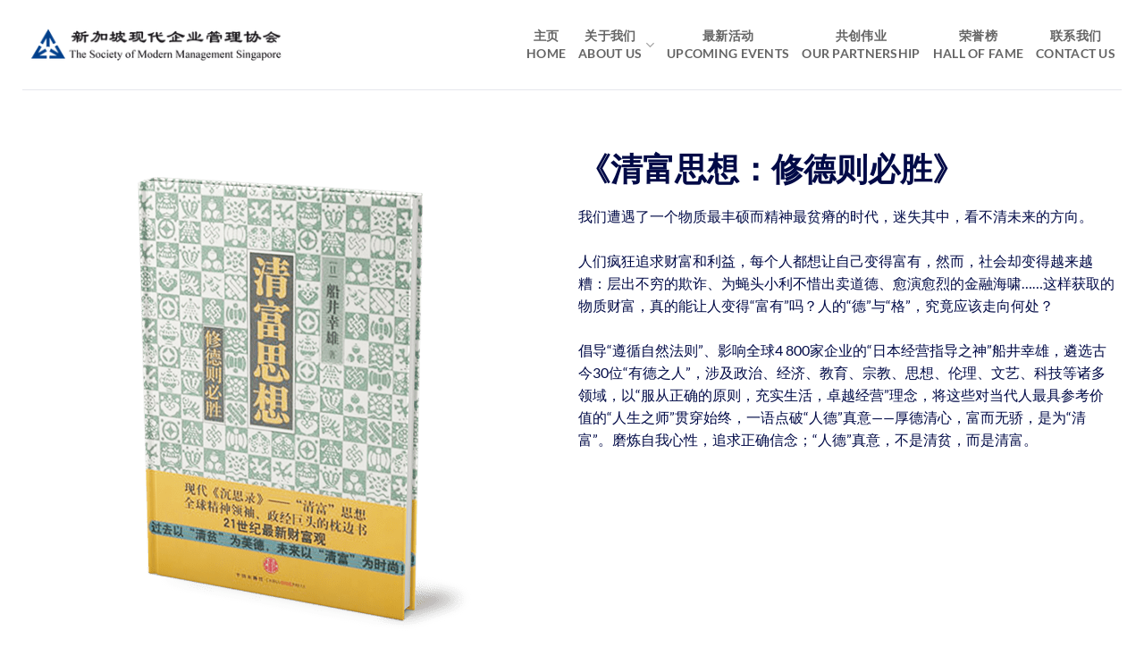

--- FILE ---
content_type: text/html; charset=UTF-8
request_url: https://smm.org.sg/recommended_book/%E3%80%8A%E6%B8%85%E5%AF%8C%E6%80%9D%E6%83%B3%EF%BC%9A%E4%BF%AE%E5%BE%B7%E5%88%99%E5%BF%85%E8%83%9C%E3%80%8B/
body_size: 15036
content:
<!DOCTYPE html><html lang="en-US" class="loading-site no-js"><head><meta charset="UTF-8" /><link rel="profile" href="http://gmpg.org/xfn/11" /><link rel="pingback" href="https://smm.org.sg/xmlrpc.php" /><meta property="og:image" content="https://smm.org.sg/wp-content/uploads/2022/02/201205-清富思想.png" /> <script>(function(html){html.className = html.className.replace(/\bno-js\b/,'js')})(document.documentElement);</script> <title>《清富思想：修德则必胜》 &#8211; 新加坡现代企业管理协会</title><meta name='robots' content='max-image-preview:large' /><style>img:is([sizes="auto" i], [sizes^="auto," i]) { contain-intrinsic-size: 3000px 1500px }</style><meta name="viewport" content="width=device-width, initial-scale=1" /><link rel='dns-prefetch' href='//smm.org.sg' /><link rel='dns-prefetch' href='//code.jquery.com' /><link rel='dns-prefetch' href='//cdn.jsdelivr.net' /><link rel='dns-prefetch' href='//stackpath.bootstrapcdn.com' /><link rel='dns-prefetch' href='//cdnjs.cloudflare.com' /><link rel='dns-prefetch' href='//www.googletagmanager.com' /><link rel='prefetch' href='https://smm.org.sg/wp-content/themes/smmsg/assets/js/flatsome.js?ver=e2eddd6c228105dac048' /><link rel='prefetch' href='https://smm.org.sg/wp-content/themes/smmsg/assets/js/chunk.slider.js?ver=3.20.3' /><link rel='prefetch' href='https://smm.org.sg/wp-content/themes/smmsg/assets/js/chunk.popups.js?ver=3.20.3' /><link rel='prefetch' href='https://smm.org.sg/wp-content/themes/smmsg/assets/js/chunk.tooltips.js?ver=3.20.3' /><link rel='prefetch' href='https://smm.org.sg/wp-content/themes/smmsg/assets/js/woocommerce.js?ver=1c9be63d628ff7c3ff4c' /><link rel="alternate" type="application/rss+xml" title="新加坡现代企业管理协会 &raquo; Feed" href="https://smm.org.sg/feed/" /><link rel="alternate" type="application/rss+xml" title="新加坡现代企业管理协会 &raquo; Comments Feed" href="https://smm.org.sg/comments/feed/" /> <script type="text/javascript">window._wpemojiSettings = {"baseUrl":"https:\/\/s.w.org\/images\/core\/emoji\/16.0.1\/72x72\/","ext":".png","svgUrl":"https:\/\/s.w.org\/images\/core\/emoji\/16.0.1\/svg\/","svgExt":".svg","source":{"concatemoji":"https:\/\/smm.org.sg\/wp-includes\/js\/wp-emoji-release.min.js?ver=6.8.3"}};
/*! This file is auto-generated */
!function(s,n){var o,i,e;function c(e){try{var t={supportTests:e,timestamp:(new Date).valueOf()};sessionStorage.setItem(o,JSON.stringify(t))}catch(e){}}function p(e,t,n){e.clearRect(0,0,e.canvas.width,e.canvas.height),e.fillText(t,0,0);var t=new Uint32Array(e.getImageData(0,0,e.canvas.width,e.canvas.height).data),a=(e.clearRect(0,0,e.canvas.width,e.canvas.height),e.fillText(n,0,0),new Uint32Array(e.getImageData(0,0,e.canvas.width,e.canvas.height).data));return t.every(function(e,t){return e===a[t]})}function u(e,t){e.clearRect(0,0,e.canvas.width,e.canvas.height),e.fillText(t,0,0);for(var n=e.getImageData(16,16,1,1),a=0;a<n.data.length;a++)if(0!==n.data[a])return!1;return!0}function f(e,t,n,a){switch(t){case"flag":return n(e,"\ud83c\udff3\ufe0f\u200d\u26a7\ufe0f","\ud83c\udff3\ufe0f\u200b\u26a7\ufe0f")?!1:!n(e,"\ud83c\udde8\ud83c\uddf6","\ud83c\udde8\u200b\ud83c\uddf6")&&!n(e,"\ud83c\udff4\udb40\udc67\udb40\udc62\udb40\udc65\udb40\udc6e\udb40\udc67\udb40\udc7f","\ud83c\udff4\u200b\udb40\udc67\u200b\udb40\udc62\u200b\udb40\udc65\u200b\udb40\udc6e\u200b\udb40\udc67\u200b\udb40\udc7f");case"emoji":return!a(e,"\ud83e\udedf")}return!1}function g(e,t,n,a){var r="undefined"!=typeof WorkerGlobalScope&&self instanceof WorkerGlobalScope?new OffscreenCanvas(300,150):s.createElement("canvas"),o=r.getContext("2d",{willReadFrequently:!0}),i=(o.textBaseline="top",o.font="600 32px Arial",{});return e.forEach(function(e){i[e]=t(o,e,n,a)}),i}function t(e){var t=s.createElement("script");t.src=e,t.defer=!0,s.head.appendChild(t)}"undefined"!=typeof Promise&&(o="wpEmojiSettingsSupports",i=["flag","emoji"],n.supports={everything:!0,everythingExceptFlag:!0},e=new Promise(function(e){s.addEventListener("DOMContentLoaded",e,{once:!0})}),new Promise(function(t){var n=function(){try{var e=JSON.parse(sessionStorage.getItem(o));if("object"==typeof e&&"number"==typeof e.timestamp&&(new Date).valueOf()<e.timestamp+604800&&"object"==typeof e.supportTests)return e.supportTests}catch(e){}return null}();if(!n){if("undefined"!=typeof Worker&&"undefined"!=typeof OffscreenCanvas&&"undefined"!=typeof URL&&URL.createObjectURL&&"undefined"!=typeof Blob)try{var e="postMessage("+g.toString()+"("+[JSON.stringify(i),f.toString(),p.toString(),u.toString()].join(",")+"));",a=new Blob([e],{type:"text/javascript"}),r=new Worker(URL.createObjectURL(a),{name:"wpTestEmojiSupports"});return void(r.onmessage=function(e){c(n=e.data),r.terminate(),t(n)})}catch(e){}c(n=g(i,f,p,u))}t(n)}).then(function(e){for(var t in e)n.supports[t]=e[t],n.supports.everything=n.supports.everything&&n.supports[t],"flag"!==t&&(n.supports.everythingExceptFlag=n.supports.everythingExceptFlag&&n.supports[t]);n.supports.everythingExceptFlag=n.supports.everythingExceptFlag&&!n.supports.flag,n.DOMReady=!1,n.readyCallback=function(){n.DOMReady=!0}}).then(function(){return e}).then(function(){var e;n.supports.everything||(n.readyCallback(),(e=n.source||{}).concatemoji?t(e.concatemoji):e.wpemoji&&e.twemoji&&(t(e.twemoji),t(e.wpemoji)))}))}((window,document),window._wpemojiSettings);</script> <style id='wp-emoji-styles-inline-css' type='text/css'>img.wp-smiley, img.emoji {
		display: inline !important;
		border: none !important;
		box-shadow: none !important;
		height: 1em !important;
		width: 1em !important;
		margin: 0 0.07em !important;
		vertical-align: -0.1em !important;
		background: none !important;
		padding: 0 !important;
	}</style><style id='wp-block-library-inline-css' type='text/css'>:root{--wp-admin-theme-color:#007cba;--wp-admin-theme-color--rgb:0,124,186;--wp-admin-theme-color-darker-10:#006ba1;--wp-admin-theme-color-darker-10--rgb:0,107,161;--wp-admin-theme-color-darker-20:#005a87;--wp-admin-theme-color-darker-20--rgb:0,90,135;--wp-admin-border-width-focus:2px;--wp-block-synced-color:#7a00df;--wp-block-synced-color--rgb:122,0,223;--wp-bound-block-color:var(--wp-block-synced-color)}@media (min-resolution:192dpi){:root{--wp-admin-border-width-focus:1.5px}}.wp-element-button{cursor:pointer}:root{--wp--preset--font-size--normal:16px;--wp--preset--font-size--huge:42px}:root .has-very-light-gray-background-color{background-color:#eee}:root .has-very-dark-gray-background-color{background-color:#313131}:root .has-very-light-gray-color{color:#eee}:root .has-very-dark-gray-color{color:#313131}:root .has-vivid-green-cyan-to-vivid-cyan-blue-gradient-background{background:linear-gradient(135deg,#00d084,#0693e3)}:root .has-purple-crush-gradient-background{background:linear-gradient(135deg,#34e2e4,#4721fb 50%,#ab1dfe)}:root .has-hazy-dawn-gradient-background{background:linear-gradient(135deg,#faaca8,#dad0ec)}:root .has-subdued-olive-gradient-background{background:linear-gradient(135deg,#fafae1,#67a671)}:root .has-atomic-cream-gradient-background{background:linear-gradient(135deg,#fdd79a,#004a59)}:root .has-nightshade-gradient-background{background:linear-gradient(135deg,#330968,#31cdcf)}:root .has-midnight-gradient-background{background:linear-gradient(135deg,#020381,#2874fc)}.has-regular-font-size{font-size:1em}.has-larger-font-size{font-size:2.625em}.has-normal-font-size{font-size:var(--wp--preset--font-size--normal)}.has-huge-font-size{font-size:var(--wp--preset--font-size--huge)}.has-text-align-center{text-align:center}.has-text-align-left{text-align:left}.has-text-align-right{text-align:right}#end-resizable-editor-section{display:none}.aligncenter{clear:both}.items-justified-left{justify-content:flex-start}.items-justified-center{justify-content:center}.items-justified-right{justify-content:flex-end}.items-justified-space-between{justify-content:space-between}.screen-reader-text{border:0;clip-path:inset(50%);height:1px;margin:-1px;overflow:hidden;padding:0;position:absolute;width:1px;word-wrap:normal!important}.screen-reader-text:focus{background-color:#ddd;clip-path:none;color:#444;display:block;font-size:1em;height:auto;left:5px;line-height:normal;padding:15px 23px 14px;text-decoration:none;top:5px;width:auto;z-index:100000}html :where(.has-border-color){border-style:solid}html :where([style*=border-top-color]){border-top-style:solid}html :where([style*=border-right-color]){border-right-style:solid}html :where([style*=border-bottom-color]){border-bottom-style:solid}html :where([style*=border-left-color]){border-left-style:solid}html :where([style*=border-width]){border-style:solid}html :where([style*=border-top-width]){border-top-style:solid}html :where([style*=border-right-width]){border-right-style:solid}html :where([style*=border-bottom-width]){border-bottom-style:solid}html :where([style*=border-left-width]){border-left-style:solid}html :where(img[class*=wp-image-]){height:auto;max-width:100%}:where(figure){margin:0 0 1em}html :where(.is-position-sticky){--wp-admin--admin-bar--position-offset:var(--wp-admin--admin-bar--height,0px)}@media screen and (max-width:600px){html :where(.is-position-sticky){--wp-admin--admin-bar--position-offset:0px}}</style><link rel='stylesheet' id='ant-style-css' href='https://smm.org.sg/wp-content/cache/autoptimize/css/autoptimize_single_1bba22baf7498b1f220a4a12027982e1.css?ver=6.8.3' type='text/css' media='all' /><link rel='stylesheet' id='contact-form-7-css' href='https://smm.org.sg/wp-content/cache/autoptimize/css/autoptimize_single_64ac31699f5326cb3c76122498b76f66.css?ver=6.1.2' type='text/css' media='all' /><style id='woocommerce-inline-inline-css' type='text/css'>.woocommerce form .form-row .required { visibility: visible; }</style><link rel='stylesheet' id='wpcf7-redirect-script-frontend-css' href='https://smm.org.sg/wp-content/cache/autoptimize/css/autoptimize_single_f7b23dc61faf57c6168b516c4ebac487.css?ver=2c532d7e2be36f6af233' type='text/css' media='all' /><link rel='stylesheet' id='dashicons-css' href='https://smm.org.sg/wp-includes/css/dashicons.min.css?ver=6.8.3' type='text/css' media='all' /><link rel='stylesheet' id='brands-styles-css' href='https://smm.org.sg/wp-content/cache/autoptimize/css/autoptimize_single_48d56016b20f151be4f24ba6d0eb1be4.css?ver=10.3.7' type='text/css' media='all' /><link rel='stylesheet' id='event-css' href='https://smm.org.sg/wp-content/cache/autoptimize/css/autoptimize_single_0be0fe8ac1aac8e58b4f9081c040a74c.css?ver=6.8.3' type='text/css' media='all' /><link rel='stylesheet' id='book-css' href='https://smm.org.sg/wp-content/cache/autoptimize/css/autoptimize_single_e01176c87421bf2661309072771d59a1.css?ver=6.8.3' type='text/css' media='all' /><link rel='stylesheet' id='bootstrap-css-css' href='https://stackpath.bootstrapcdn.com/bootstrap/4.5.0/css/bootstrap.min.css?ver=1768725640' type='text/css' media='all' /><link rel='stylesheet' id='croppie-css-css' href='https://cdnjs.cloudflare.com/ajax/libs/croppie/2.6.5/croppie.css?ver=1768725640' type='text/css' media='all' /><link rel='stylesheet' id='flatsome-main-css' href='https://smm.org.sg/wp-content/cache/autoptimize/css/autoptimize_single_bffede086855cd081d3b66f2000ba1cc.css?ver=3.20.3' type='text/css' media='all' /><style id='flatsome-main-inline-css' type='text/css'>@font-face {
				font-family: "fl-icons";
				font-display: block;
				src: url(https://smm.org.sg/wp-content/themes/smmsg/assets/css/icons/fl-icons.eot?v=3.20.3);
				src:
					url(https://smm.org.sg/wp-content/themes/smmsg/assets/css/icons/fl-icons.eot#iefix?v=3.20.3) format("embedded-opentype"),
					url(https://smm.org.sg/wp-content/themes/smmsg/assets/css/icons/fl-icons.woff2?v=3.20.3) format("woff2"),
					url(https://smm.org.sg/wp-content/themes/smmsg/assets/css/icons/fl-icons.ttf?v=3.20.3) format("truetype"),
					url(https://smm.org.sg/wp-content/themes/smmsg/assets/css/icons/fl-icons.woff?v=3.20.3) format("woff"),
					url(https://smm.org.sg/wp-content/themes/smmsg/assets/css/icons/fl-icons.svg?v=3.20.3#fl-icons) format("svg");
			}</style><link rel='stylesheet' id='flatsome-shop-css' href='https://smm.org.sg/wp-content/cache/autoptimize/css/autoptimize_single_61aa9a689d81ab2880fc61e8076116e6.css?ver=3.20.3' type='text/css' media='all' /><link rel='stylesheet' id='flatsome-style-css' href='https://smm.org.sg/wp-content/cache/autoptimize/css/autoptimize_single_eb7fa95cb8aa98fca6536ad724de09c5.css?ver=3.0' type='text/css' media='all' /> <script type="text/javascript" src="https://smm.org.sg/wp-content/plugins/cf7-signature//signature-pad.min.js?ver=6.8.3" id="cf7-signpad-js"></script> <script type="text/javascript" src="https://smm.org.sg/wp-includes/js/jquery/jquery.min.js?ver=3.7.1" id="jquery-core-js"></script> <script type="text/javascript" src="https://smm.org.sg/wp-includes/js/jquery/jquery-migrate.min.js?ver=3.4.1" id="jquery-migrate-js"></script> <script type="text/javascript" src="https://smm.org.sg/wp-content/plugins/cf7-signature//script.js?ver=1768725640" id="cf7-sign-js-js"></script> <script type="text/javascript" src="https://smm.org.sg/wp-content/plugins/woocommerce/assets/js/jquery-blockui/jquery.blockUI.min.js?ver=2.7.0-wc.10.3.7" id="wc-jquery-blockui-js" data-wp-strategy="defer"></script> <script type="text/javascript" id="wc-add-to-cart-js-extra">var wc_add_to_cart_params = {"ajax_url":"\/wp-admin\/admin-ajax.php","wc_ajax_url":"\/?wc-ajax=%%endpoint%%","i18n_view_cart":"View cart","cart_url":"https:\/\/smm.org.sg\/cart\/","is_cart":"","cart_redirect_after_add":"yes"};</script> <script type="text/javascript" src="https://smm.org.sg/wp-content/plugins/woocommerce/assets/js/frontend/add-to-cart.min.js?ver=10.3.7" id="wc-add-to-cart-js" data-wp-strategy="defer"></script> <script type="text/javascript" src="https://smm.org.sg/wp-content/plugins/woocommerce/assets/js/js-cookie/js.cookie.min.js?ver=2.1.4-wc.10.3.7" id="wc-js-cookie-js" data-wp-strategy="defer"></script> <script type="text/javascript" src="https://smm.org.sg/wp-content/plugins/js_composer/assets/js/vendors/woocommerce-add-to-cart.js?ver=8.7.2" id="vc_woocommerce-add-to-cart-js-js"></script> 
 <script type="text/javascript" src="https://www.googletagmanager.com/gtag/js?id=GT-5R8H4VD" id="google_gtagjs-js" async></script> <script type="text/javascript" id="google_gtagjs-js-after">window.dataLayer = window.dataLayer || [];function gtag(){dataLayer.push(arguments);}
gtag("set","linker",{"domains":["smm.org.sg"]});
gtag("js", new Date());
gtag("set", "developer_id.dZTNiMT", true);
gtag("config", "GT-5R8H4VD");</script> <script></script><link rel="https://api.w.org/" href="https://smm.org.sg/wp-json/" /><link rel="alternate" title="JSON" type="application/json" href="https://smm.org.sg/wp-json/wp/v2/recommended_book/1520" /><link rel="EditURI" type="application/rsd+xml" title="RSD" href="https://smm.org.sg/xmlrpc.php?rsd" /><meta name="generator" content="WordPress 6.8.3" /><meta name="generator" content="WooCommerce 10.3.7" /><link rel="canonical" href="https://smm.org.sg/recommended_book/%e3%80%8a%e6%b8%85%e5%af%8c%e6%80%9d%e6%83%b3%ef%bc%9a%e4%bf%ae%e5%be%b7%e5%88%99%e5%bf%85%e8%83%9c%e3%80%8b/" /><link rel='shortlink' href='https://smm.org.sg/?p=1520' /><link rel="alternate" title="oEmbed (JSON)" type="application/json+oembed" href="https://smm.org.sg/wp-json/oembed/1.0/embed?url=https%3A%2F%2Fsmm.org.sg%2Frecommended_book%2F%25e3%2580%258a%25e6%25b8%2585%25e5%25af%258c%25e6%2580%259d%25e6%2583%25b3%25ef%25bc%259a%25e4%25bf%25ae%25e5%25be%25b7%25e5%2588%2599%25e5%25bf%2585%25e8%2583%259c%25e3%2580%258b%2F" /><link rel="alternate" title="oEmbed (XML)" type="text/xml+oembed" href="https://smm.org.sg/wp-json/oembed/1.0/embed?url=https%3A%2F%2Fsmm.org.sg%2Frecommended_book%2F%25e3%2580%258a%25e6%25b8%2585%25e5%25af%258c%25e6%2580%259d%25e6%2583%25b3%25ef%25bc%259a%25e4%25bf%25ae%25e5%25be%25b7%25e5%2588%2599%25e5%25bf%2585%25e8%2583%259c%25e3%2580%258b%2F&#038;format=xml" /><meta name="generator" content="Site Kit by Google 1.170.0" /> <noscript><style>.woocommerce-product-gallery{ opacity: 1 !important; }</style></noscript><meta name="google-site-verification" content="77f2du5nOjAl4LMP44KAbhDUUT7LCxd2Pox_Sc9RQD0"><meta name="generator" content="Powered by WPBakery Page Builder - drag and drop page builder for WordPress."/><meta name="generator" content="Powered by Slider Revolution 6.7.38 - responsive, Mobile-Friendly Slider Plugin for WordPress with comfortable drag and drop interface." /><link rel="icon" href="https://smm.org.sg/wp-content/uploads/2020/03/SMM-Logo-Only-c-100x100.png" sizes="32x32" /><link rel="icon" href="https://smm.org.sg/wp-content/uploads/2020/03/SMM-Logo-Only-c-300x300.png" sizes="192x192" /><link rel="apple-touch-icon" href="https://smm.org.sg/wp-content/uploads/2020/03/SMM-Logo-Only-c-300x300.png" /><meta name="msapplication-TileImage" content="https://smm.org.sg/wp-content/uploads/2020/03/SMM-Logo-Only-c-300x300.png" /> <script>function setREVStartSize(e){
			//window.requestAnimationFrame(function() {
				window.RSIW = window.RSIW===undefined ? window.innerWidth : window.RSIW;
				window.RSIH = window.RSIH===undefined ? window.innerHeight : window.RSIH;
				try {
					var pw = document.getElementById(e.c).parentNode.offsetWidth,
						newh;
					pw = pw===0 || isNaN(pw) || (e.l=="fullwidth" || e.layout=="fullwidth") ? window.RSIW : pw;
					e.tabw = e.tabw===undefined ? 0 : parseInt(e.tabw);
					e.thumbw = e.thumbw===undefined ? 0 : parseInt(e.thumbw);
					e.tabh = e.tabh===undefined ? 0 : parseInt(e.tabh);
					e.thumbh = e.thumbh===undefined ? 0 : parseInt(e.thumbh);
					e.tabhide = e.tabhide===undefined ? 0 : parseInt(e.tabhide);
					e.thumbhide = e.thumbhide===undefined ? 0 : parseInt(e.thumbhide);
					e.mh = e.mh===undefined || e.mh=="" || e.mh==="auto" ? 0 : parseInt(e.mh,0);
					if(e.layout==="fullscreen" || e.l==="fullscreen")
						newh = Math.max(e.mh,window.RSIH);
					else{
						e.gw = Array.isArray(e.gw) ? e.gw : [e.gw];
						for (var i in e.rl) if (e.gw[i]===undefined || e.gw[i]===0) e.gw[i] = e.gw[i-1];
						e.gh = e.el===undefined || e.el==="" || (Array.isArray(e.el) && e.el.length==0)? e.gh : e.el;
						e.gh = Array.isArray(e.gh) ? e.gh : [e.gh];
						for (var i in e.rl) if (e.gh[i]===undefined || e.gh[i]===0) e.gh[i] = e.gh[i-1];
											
						var nl = new Array(e.rl.length),
							ix = 0,
							sl;
						e.tabw = e.tabhide>=pw ? 0 : e.tabw;
						e.thumbw = e.thumbhide>=pw ? 0 : e.thumbw;
						e.tabh = e.tabhide>=pw ? 0 : e.tabh;
						e.thumbh = e.thumbhide>=pw ? 0 : e.thumbh;
						for (var i in e.rl) nl[i] = e.rl[i]<window.RSIW ? 0 : e.rl[i];
						sl = nl[0];
						for (var i in nl) if (sl>nl[i] && nl[i]>0) { sl = nl[i]; ix=i;}
						var m = pw>(e.gw[ix]+e.tabw+e.thumbw) ? 1 : (pw-(e.tabw+e.thumbw)) / (e.gw[ix]);
						newh =  (e.gh[ix] * m) + (e.tabh + e.thumbh);
					}
					var el = document.getElementById(e.c);
					if (el!==null && el) el.style.height = newh+"px";
					el = document.getElementById(e.c+"_wrapper");
					if (el!==null && el) {
						el.style.height = newh+"px";
						el.style.display = "block";
					}
				} catch(e){
					console.log("Failure at Presize of Slider:" + e)
				}
			//});
		  };</script> <style id="custom-css" type="text/css">:root {--primary-color: #010a47;--fs-color-primary: #010a47;--fs-color-secondary: #ffd55d;--fs-color-success: #627D47;--fs-color-alert: #b20000;--fs-color-base: #010a47;--fs-experimental-link-color: #334862;--fs-experimental-link-color-hover: #111;}.tooltipster-base {--tooltip-color: #fff;--tooltip-bg-color: #000;}.off-canvas-right .mfp-content, .off-canvas-left .mfp-content {--drawer-width: 300px;}.off-canvas .mfp-content.off-canvas-cart {--drawer-width: 360px;}.container-width, .full-width .ubermenu-nav, .container, .row{max-width: 1260px}.row.row-collapse{max-width: 1230px}.row.row-small{max-width: 1252.5px}.row.row-large{max-width: 1290px}.header-main{height: 100px}#logo img{max-height: 100px}#logo{width:300px;}.header-top{min-height: 30px}.transparent .header-main{height: 90px}.transparent #logo img{max-height: 90px}.has-transparent + .page-title:first-of-type,.has-transparent + #main > .page-title,.has-transparent + #main > div > .page-title,.has-transparent + #main .page-header-wrapper:first-of-type .page-title{padding-top: 90px;}.header.show-on-scroll,.stuck .header-main{height:70px!important}.stuck #logo img{max-height: 70px!important}.header-bottom {background-color: #f1f1f1}.header-main .nav > li > a{line-height: 16px }.stuck .header-main .nav > li > a{line-height: 50px }@media (max-width: 549px) {.header-main{height: 70px}#logo img{max-height: 70px}}h1,h2,h3,h4,h5,h6,.heading-font{color: #010a47;}body{font-family: Lato, sans-serif;}body {font-weight: 400;font-style: normal;}.nav > li > a {font-family: Lato, sans-serif;}.mobile-sidebar-levels-2 .nav > li > ul > li > a {font-family: Lato, sans-serif;}.nav > li > a,.mobile-sidebar-levels-2 .nav > li > ul > li > a {font-weight: 700;font-style: normal;}h1,h2,h3,h4,h5,h6,.heading-font, .off-canvas-center .nav-sidebar.nav-vertical > li > a{font-family: Lato, sans-serif;}h1,h2,h3,h4,h5,h6,.heading-font,.banner h1,.banner h2 {font-weight: 700;font-style: normal;}.alt-font{font-family: "Dancing Script", sans-serif;}.alt-font {font-weight: 400!important;font-style: normal!important;}@media screen and (min-width: 550px){.products .box-vertical .box-image{min-width: 300px!important;width: 300px!important;}}.footer-2{background-color: #ffffff}.absolute-footer, html{background-color: #ffffff}.nav-vertical-fly-out > li + li {border-top-width: 1px; border-top-style: solid;}.label-new.menu-item > a:after{content:"New";}.label-hot.menu-item > a:after{content:"Hot";}.label-sale.menu-item > a:after{content:"Sale";}.label-popular.menu-item > a:after{content:"Popular";}</style><style id="kirki-inline-styles">/* latin-ext */
@font-face {
  font-family: 'Lato';
  font-style: normal;
  font-weight: 400;
  font-display: swap;
  src: url(https://smm.org.sg/wp-content/fonts/lato/S6uyw4BMUTPHjxAwXjeu.woff2) format('woff2');
  unicode-range: U+0100-02BA, U+02BD-02C5, U+02C7-02CC, U+02CE-02D7, U+02DD-02FF, U+0304, U+0308, U+0329, U+1D00-1DBF, U+1E00-1E9F, U+1EF2-1EFF, U+2020, U+20A0-20AB, U+20AD-20C0, U+2113, U+2C60-2C7F, U+A720-A7FF;
}
/* latin */
@font-face {
  font-family: 'Lato';
  font-style: normal;
  font-weight: 400;
  font-display: swap;
  src: url(https://smm.org.sg/wp-content/fonts/lato/S6uyw4BMUTPHjx4wXg.woff2) format('woff2');
  unicode-range: U+0000-00FF, U+0131, U+0152-0153, U+02BB-02BC, U+02C6, U+02DA, U+02DC, U+0304, U+0308, U+0329, U+2000-206F, U+20AC, U+2122, U+2191, U+2193, U+2212, U+2215, U+FEFF, U+FFFD;
}
/* latin-ext */
@font-face {
  font-family: 'Lato';
  font-style: normal;
  font-weight: 700;
  font-display: swap;
  src: url(https://smm.org.sg/wp-content/fonts/lato/S6u9w4BMUTPHh6UVSwaPGR_p.woff2) format('woff2');
  unicode-range: U+0100-02BA, U+02BD-02C5, U+02C7-02CC, U+02CE-02D7, U+02DD-02FF, U+0304, U+0308, U+0329, U+1D00-1DBF, U+1E00-1E9F, U+1EF2-1EFF, U+2020, U+20A0-20AB, U+20AD-20C0, U+2113, U+2C60-2C7F, U+A720-A7FF;
}
/* latin */
@font-face {
  font-family: 'Lato';
  font-style: normal;
  font-weight: 700;
  font-display: swap;
  src: url(https://smm.org.sg/wp-content/fonts/lato/S6u9w4BMUTPHh6UVSwiPGQ.woff2) format('woff2');
  unicode-range: U+0000-00FF, U+0131, U+0152-0153, U+02BB-02BC, U+02C6, U+02DA, U+02DC, U+0304, U+0308, U+0329, U+2000-206F, U+20AC, U+2122, U+2191, U+2193, U+2212, U+2215, U+FEFF, U+FFFD;
}/* vietnamese */
@font-face {
  font-family: 'Dancing Script';
  font-style: normal;
  font-weight: 400;
  font-display: swap;
  src: url(https://smm.org.sg/wp-content/fonts/dancing-script/If2cXTr6YS-zF4S-kcSWSVi_sxjsohD9F50Ruu7BMSo3Rep8ltA.woff2) format('woff2');
  unicode-range: U+0102-0103, U+0110-0111, U+0128-0129, U+0168-0169, U+01A0-01A1, U+01AF-01B0, U+0300-0301, U+0303-0304, U+0308-0309, U+0323, U+0329, U+1EA0-1EF9, U+20AB;
}
/* latin-ext */
@font-face {
  font-family: 'Dancing Script';
  font-style: normal;
  font-weight: 400;
  font-display: swap;
  src: url(https://smm.org.sg/wp-content/fonts/dancing-script/If2cXTr6YS-zF4S-kcSWSVi_sxjsohD9F50Ruu7BMSo3ROp8ltA.woff2) format('woff2');
  unicode-range: U+0100-02BA, U+02BD-02C5, U+02C7-02CC, U+02CE-02D7, U+02DD-02FF, U+0304, U+0308, U+0329, U+1D00-1DBF, U+1E00-1E9F, U+1EF2-1EFF, U+2020, U+20A0-20AB, U+20AD-20C0, U+2113, U+2C60-2C7F, U+A720-A7FF;
}
/* latin */
@font-face {
  font-family: 'Dancing Script';
  font-style: normal;
  font-weight: 400;
  font-display: swap;
  src: url(https://smm.org.sg/wp-content/fonts/dancing-script/If2cXTr6YS-zF4S-kcSWSVi_sxjsohD9F50Ruu7BMSo3Sup8.woff2) format('woff2');
  unicode-range: U+0000-00FF, U+0131, U+0152-0153, U+02BB-02BC, U+02C6, U+02DA, U+02DC, U+0304, U+0308, U+0329, U+2000-206F, U+20AC, U+2122, U+2191, U+2193, U+2212, U+2215, U+FEFF, U+FFFD;
}</style><noscript><style>.wpb_animate_when_almost_visible { opacity: 1; }</style></noscript></head><body class="wp-singular recommended_book-template-default single single-recommended_book postid-1520 wp-theme-smmsg wp-child-theme-smmsg-child theme-smmsg woocommerce-no-js lightbox nav-dropdown-has-arrow nav-dropdown-has-shadow nav-dropdown-has-border wpb-js-composer js-comp-ver-8.7.2 vc_responsive"> <a class="skip-link screen-reader-text" href="#main">Skip to content</a><div id="wrapper"><header id="header" class="header "><div class="header-wrapper"><div id="masthead" class="header-main hide-for-sticky"><div class="header-inner flex-row container logo-left medium-logo-center" role="navigation"><div id="logo" class="flex-col logo"> <a href="https://smm.org.sg/" title="新加坡现代企业管理协会 - The Society of Modern Management Singapore" rel="home"> <img width="320" height="62" src="https://smm.org.sg/wp-content/uploads/2020/03/SMM-Logo-w320.png" class="header_logo header-logo" alt="新加坡现代企业管理协会"/><img  width="320" height="62" src="https://smm.org.sg/wp-content/uploads/2020/03/SMM-Logo-w320.png" class="header-logo-dark" alt="新加坡现代企业管理协会"/></a></div><div class="flex-col show-for-medium flex-left"><ul class="mobile-nav nav nav-left "></ul></div><div class="flex-col hide-for-medium flex-left
 flex-grow"><ul class="header-nav header-nav-main nav nav-left  nav-line-bottom nav-size-medium nav-uppercase" ></ul></div><div class="flex-col hide-for-medium flex-right"><ul class="header-nav header-nav-main nav nav-right  nav-line-bottom nav-size-medium nav-uppercase"><li id="menu-item-18" class="menu-item menu-item-type-post_type menu-item-object-page menu-item-home menu-item-18 menu-item-design-default"><a href="https://smm.org.sg/" class="nav-top-link">主页<br />Home</a></li><li id="menu-item-42" class="menu-item menu-item-type-custom menu-item-object-custom menu-item-has-children menu-item-42 menu-item-design-default has-dropdown"><a class="nav-top-link" aria-expanded="false" aria-haspopup="menu">关于我们<br />About Us<i class="icon-angle-down" aria-hidden="true"></i></a><ul class="sub-menu nav-dropdown nav-dropdown-default"><li id="menu-item-19" class="menu-item menu-item-type-post_type menu-item-object-page menu-item-19"><a href="https://smm.org.sg/about-us/">协会介绍</a></li><li id="menu-item-360" class="menu-item menu-item-type-post_type menu-item-object-page menu-item-360"><a href="https://smm.org.sg/presidents-profile/">荣誉会务顾问与历届会长简介</a></li><li id="menu-item-43" class="menu-item menu-item-type-post_type menu-item-object-page menu-item-43"><a href="https://smm.org.sg/board-members/">历届理事会成员</a></li></ul></li><li id="menu-item-39" class="menu-item menu-item-type-post_type menu-item-object-page menu-item-39 menu-item-design-default"><a href="https://smm.org.sg/upcoming-events/" class="nav-top-link">最新活动<br />Upcoming Events</a></li><li id="menu-item-1334" class="menu-item menu-item-type-post_type menu-item-object-page menu-item-1334 menu-item-design-default"><a href="https://smm.org.sg/our-partnership/" class="nav-top-link">共创伟业<br />Our Partnership</a></li><li id="menu-item-5062" class="menu-item menu-item-type-post_type menu-item-object-page menu-item-5062 menu-item-design-default"><a href="https://smm.org.sg/hall-of-fame/" class="nav-top-link">荣誉榜<br />Hall of Fame</a></li><li id="menu-item-20" class="menu-item menu-item-type-post_type menu-item-object-page menu-item-20 menu-item-design-default"><a href="https://smm.org.sg/contact-us/" class="nav-top-link">联系我们<br />Contact Us</a></li><li id="menu-item-38" class="hide menu-item menu-item-type-post_type menu-item-object-page menu-item-38 menu-item-design-default"><a href="https://smm.org.sg/member-area1/" class="nav-top-link">会员专区<br />Member Area</a></li></ul></div><div class="flex-col show-for-medium flex-right"><ul class="mobile-nav nav nav-right "><li class="nav-icon has-icon"> <a href="#" class="is-small" data-open="#main-menu" data-pos="right" data-bg="main-menu-overlay" role="button" aria-label="Menu" aria-controls="main-menu" aria-expanded="false" aria-haspopup="dialog" data-flatsome-role-button> <i class="icon-menu" aria-hidden="true"></i> </a></li></ul></div></div><div class="container"><div class="top-divider full-width"></div></div></div><div class="header-bg-container fill"><div class="header-bg-image fill"></div><div class="header-bg-color fill"></div></div></div></header><div class="modal" tabindex="-1" role="dialog" id="uploadimageModal"><div class="modal-dialog" role="document" style="min-width: 700px"><div class="modal-content"><div class="modal-header"><h5 class="modal-title">Passport Photo Size</h5> <button type="button" class="close" data-dismiss="modal" aria-label="Close"> <span aria-hidden="true">&times;</span> </button></div><div class="modal-body"><div class="row"><div class="col-md-12 text-center"><div id="image_demo"></div></div></div></div><div class="modal-footer"> <button type="button" class="btn btn-primary crop_image">Crop and Save</button> <button type="button" class="btn btn-secondary" data-dismiss="modal">Close</button></div></div></div></div><main id="main" class=""><div id="content" class="blog-wrapper blog-single page-wrapper"><div class="row row-large row-divided"><div class="col"><article id="book-1520" class="book-group post-1520 recommended_book type-recommended_book status-publish has-post-thumbnail hentry recommended_book_year-45"><div class="single-book-group elcol-section"><div class="elcol1-2 elcol"><div class="elcol-inner text-center"> <img src="https://smm.org.sg/wp-content/uploads/2022/02/201205-清富思想.png"></div></div><div class="elcol1-2 elcol"><div class="elcol-inner"><h1 class="single-book-title">《清富思想：修德则必胜》</h1><div class="single-book-summary">我们遭遇了一个物质最丰硕而精神最贫瘠的时代，迷失其中，看不清未来的方向。<br /><br /> 人们疯狂追求财富和利益，每个人都想让自己变得富有，然而，社会却变得越来越糟：层出不穷的欺诈、为蝇头小利不惜出卖道德、愈演愈烈的金融海啸……这样获取的物质财富，真的能让人变得“富有”吗？人的“德”与“格”，究竟应该走向何处？<br /><br /> 倡导“遵循自然法则”、影响全球4 800家企业的“日本经营指导之神”船井幸雄，遴选古今30位“有德之人”，涉及政治、经济、教育、宗教、思想、伦理、文艺、科技等诸多领域，以“服从正确的原则，充实生活，卓越经营”理念，将这些对当代人最具参考价值的“人生之师”贯穿始终，一语点破“人德”真意——厚德清心，富而无骄，是为“清富”。磨炼自我心性，追求正确信念；“人德”真意，不是清贫，而是清富。</div></div></div></div></article></div></div></div></main><footer id="footer" class="footer-wrapper"><div class="footer-widgets footer footer-1"><div class="row large-columns-3 mb-0"><div id="nav_menu-2" class="col pb-0 widget widget_nav_menu"><span class="widget-title">目录</span><div class="is-divider small"></div><div class="menu-footer-main-navigation-container"><ul id="menu-footer-main-navigation" class="menu"><li id="menu-item-134" class="menu-item menu-item-type-post_type menu-item-object-page menu-item-home menu-item-134"><a href="https://smm.org.sg/">主页</a></li><li id="menu-item-135" class="menu-item menu-item-type-post_type menu-item-object-page menu-item-135"><a href="https://smm.org.sg/about-us/">协会介绍</a></li><li id="menu-item-361" class="menu-item menu-item-type-post_type menu-item-object-page menu-item-361"><a href="https://smm.org.sg/presidents-profile/">荣誉会务顾问与历届会长简介</a></li><li id="menu-item-136" class="menu-item menu-item-type-post_type menu-item-object-page menu-item-136"><a href="https://smm.org.sg/board-members/">历届理事会成员</a></li><li id="menu-item-137" class="menu-item menu-item-type-post_type menu-item-object-page menu-item-137"><a href="https://smm.org.sg/upcoming-events/">最新活动</a></li><li id="menu-item-1331" class="menu-item menu-item-type-post_type menu-item-object-page menu-item-1331"><a href="https://smm.org.sg/our-partnership/">共创伟业</a></li><li id="menu-item-5063" class="menu-item menu-item-type-post_type menu-item-object-page menu-item-5063"><a href="https://smm.org.sg/hall-of-fame/">荣誉榜</a></li><li id="menu-item-138" class="menu-item menu-item-type-post_type menu-item-object-page menu-item-138"><a href="https://smm.org.sg/contact-us/">联系我们</a></li></ul></div></div><div id="nav_menu-3" class="col pb-0 widget widget_nav_menu"><span class="widget-title">活动小组</span><div class="is-divider small"></div><div class="menu-sub-navigation-container"><ul id="menu-sub-navigation" class="menu"><li id="menu-item-133" class="menu-item menu-item-type-post_type menu-item-object-page menu-item-133"><a href="https://smm.org.sg/ceo-reading-club/">总裁书香轩</a></li><li id="menu-item-132" class="menu-item menu-item-type-post_type menu-item-object-page menu-item-132"><a href="https://smm.org.sg/gong-guan-zu/">公关康乐组</a></li><li id="menu-item-131" class="menu-item menu-item-type-post_type menu-item-object-page menu-item-131"><a href="https://smm.org.sg/xue-shu-zu/">学术组</a></li><li id="menu-item-130" class="menu-item menu-item-type-post_type menu-item-object-page menu-item-130"><a href="https://smm.org.sg/hui-yuan-fa-zhan-zu/">会员发展组</a></li></ul></div></div><div id="block-2" class="col pb-0 widget widget_block"><p class="footer-copyright">Copyright © 2012 - <script>document.write(new Date().getFullYear())</script> <br>All Rights Reserved By<br>The Society of Modern Management Singapore<br>新加坡现代企业管理协会</p><p class="footer-privacy-policy"><a href="https://smm.org.sg/privacy-policy/" target="_blank">Privacy Policy</a></p></div></div></div><div class="absolute-footer light medium-text-center text-center"><div class="container clearfix"><div class="footer-primary pull-left"><div class="copyright-footer"></div></div></div></div> <button type="button" id="top-link" class="back-to-top button icon invert plain fixed bottom z-1 is-outline circle hide-for-medium" aria-label="Go to top"><i class="icon-angle-up" aria-hidden="true"></i></button></footer></div> <script>window.RS_MODULES = window.RS_MODULES || {};
			window.RS_MODULES.modules = window.RS_MODULES.modules || {};
			window.RS_MODULES.waiting = window.RS_MODULES.waiting || [];
			window.RS_MODULES.defered = true;
			window.RS_MODULES.moduleWaiting = window.RS_MODULES.moduleWaiting || {};
			window.RS_MODULES.type = 'compiled';</script> <div id="main-menu" class="mobile-sidebar no-scrollbar mfp-hide"><div class="sidebar-menu no-scrollbar "><ul class="nav nav-sidebar nav-vertical nav-uppercase" data-tab="1"><li class="menu-item menu-item-type-post_type menu-item-object-page menu-item-home menu-item-18"><a href="https://smm.org.sg/">主页<br />Home</a></li><li class="menu-item menu-item-type-custom menu-item-object-custom menu-item-has-children menu-item-42"><a>关于我们<br />About Us</a><ul class="sub-menu nav-sidebar-ul children"><li class="menu-item menu-item-type-post_type menu-item-object-page menu-item-19"><a href="https://smm.org.sg/about-us/">协会介绍</a></li><li class="menu-item menu-item-type-post_type menu-item-object-page menu-item-360"><a href="https://smm.org.sg/presidents-profile/">荣誉会务顾问与历届会长简介</a></li><li class="menu-item menu-item-type-post_type menu-item-object-page menu-item-43"><a href="https://smm.org.sg/board-members/">历届理事会成员</a></li></ul></li><li class="menu-item menu-item-type-post_type menu-item-object-page menu-item-39"><a href="https://smm.org.sg/upcoming-events/">最新活动<br />Upcoming Events</a></li><li class="menu-item menu-item-type-post_type menu-item-object-page menu-item-1334"><a href="https://smm.org.sg/our-partnership/">共创伟业<br />Our Partnership</a></li><li class="menu-item menu-item-type-post_type menu-item-object-page menu-item-5062"><a href="https://smm.org.sg/hall-of-fame/">荣誉榜<br />Hall of Fame</a></li><li class="menu-item menu-item-type-post_type menu-item-object-page menu-item-20"><a href="https://smm.org.sg/contact-us/">联系我们<br />Contact Us</a></li><li class="hide menu-item menu-item-type-post_type menu-item-object-page menu-item-38"><a href="https://smm.org.sg/member-area1/">会员专区<br />Member Area</a></li><li class="html header-social-icons ml-0"><div class="social-icons follow-icons" ><a href="https://www.facebook.com/SocietyofModernManagementSG/" target="_blank" data-label="Facebook" class="icon plain tooltip facebook" title="Follow on Facebook" aria-label="Follow on Facebook" rel="noopener nofollow"><i class="icon-facebook" aria-hidden="true"></i></a></div></li></ul></div></div> <script type="speculationrules">{"prefetch":[{"source":"document","where":{"and":[{"href_matches":"\/*"},{"not":{"href_matches":["\/wp-*.php","\/wp-admin\/*","\/wp-content\/uploads\/*","\/wp-content\/*","\/wp-content\/plugins\/*","\/wp-content\/themes\/smmsg-child\/*","\/wp-content\/themes\/smmsg\/*","\/*\\?(.+)"]}},{"not":{"selector_matches":"a[rel~=\"nofollow\"]"}},{"not":{"selector_matches":".no-prefetch, .no-prefetch a"}}]},"eagerness":"conservative"}]}</script> <a rel="nofollow" style="display:none" href="https://smm.org.sg/?blackhole=d9259d24c7" title="Do NOT follow this link or you will be banned from the site!">新加坡现代企业管理协会</a> <script>jQuery(document).ready(function(){
    jQuery('input[name=file-104]').on('change', function(){
      
        if (this.files && this.files[0]) {
            var reader = new FileReader();

            reader.onload = function (e) {
                jQuery('#divid').html('<img src="'+e.target.result+'">');
            }
            console.log(this.files[0]);
            reader.readAsDataURL(this.files[0]);
        }
    });
});</script> <script type='text/javascript'>(function () {
			var c = document.body.className;
			c = c.replace(/woocommerce-no-js/, 'woocommerce-js');
			document.body.className = c;
		})();</script> <link rel='stylesheet' id='wc-blocks-style-css' href='https://smm.org.sg/wp-content/cache/autoptimize/css/autoptimize_single_e2d671c403c7e2bd09b3b298c748d0db.css?ver=wc-10.3.7' type='text/css' media='all' /><style id='global-styles-inline-css' type='text/css'>:root{--wp--preset--aspect-ratio--square: 1;--wp--preset--aspect-ratio--4-3: 4/3;--wp--preset--aspect-ratio--3-4: 3/4;--wp--preset--aspect-ratio--3-2: 3/2;--wp--preset--aspect-ratio--2-3: 2/3;--wp--preset--aspect-ratio--16-9: 16/9;--wp--preset--aspect-ratio--9-16: 9/16;--wp--preset--color--black: #000000;--wp--preset--color--cyan-bluish-gray: #abb8c3;--wp--preset--color--white: #ffffff;--wp--preset--color--pale-pink: #f78da7;--wp--preset--color--vivid-red: #cf2e2e;--wp--preset--color--luminous-vivid-orange: #ff6900;--wp--preset--color--luminous-vivid-amber: #fcb900;--wp--preset--color--light-green-cyan: #7bdcb5;--wp--preset--color--vivid-green-cyan: #00d084;--wp--preset--color--pale-cyan-blue: #8ed1fc;--wp--preset--color--vivid-cyan-blue: #0693e3;--wp--preset--color--vivid-purple: #9b51e0;--wp--preset--color--primary: #010a47;--wp--preset--color--secondary: #ffd55d;--wp--preset--color--success: #627D47;--wp--preset--color--alert: #b20000;--wp--preset--gradient--vivid-cyan-blue-to-vivid-purple: linear-gradient(135deg,rgba(6,147,227,1) 0%,rgb(155,81,224) 100%);--wp--preset--gradient--light-green-cyan-to-vivid-green-cyan: linear-gradient(135deg,rgb(122,220,180) 0%,rgb(0,208,130) 100%);--wp--preset--gradient--luminous-vivid-amber-to-luminous-vivid-orange: linear-gradient(135deg,rgba(252,185,0,1) 0%,rgba(255,105,0,1) 100%);--wp--preset--gradient--luminous-vivid-orange-to-vivid-red: linear-gradient(135deg,rgba(255,105,0,1) 0%,rgb(207,46,46) 100%);--wp--preset--gradient--very-light-gray-to-cyan-bluish-gray: linear-gradient(135deg,rgb(238,238,238) 0%,rgb(169,184,195) 100%);--wp--preset--gradient--cool-to-warm-spectrum: linear-gradient(135deg,rgb(74,234,220) 0%,rgb(151,120,209) 20%,rgb(207,42,186) 40%,rgb(238,44,130) 60%,rgb(251,105,98) 80%,rgb(254,248,76) 100%);--wp--preset--gradient--blush-light-purple: linear-gradient(135deg,rgb(255,206,236) 0%,rgb(152,150,240) 100%);--wp--preset--gradient--blush-bordeaux: linear-gradient(135deg,rgb(254,205,165) 0%,rgb(254,45,45) 50%,rgb(107,0,62) 100%);--wp--preset--gradient--luminous-dusk: linear-gradient(135deg,rgb(255,203,112) 0%,rgb(199,81,192) 50%,rgb(65,88,208) 100%);--wp--preset--gradient--pale-ocean: linear-gradient(135deg,rgb(255,245,203) 0%,rgb(182,227,212) 50%,rgb(51,167,181) 100%);--wp--preset--gradient--electric-grass: linear-gradient(135deg,rgb(202,248,128) 0%,rgb(113,206,126) 100%);--wp--preset--gradient--midnight: linear-gradient(135deg,rgb(2,3,129) 0%,rgb(40,116,252) 100%);--wp--preset--font-size--small: 13px;--wp--preset--font-size--medium: 20px;--wp--preset--font-size--large: 36px;--wp--preset--font-size--x-large: 42px;--wp--preset--spacing--20: 0.44rem;--wp--preset--spacing--30: 0.67rem;--wp--preset--spacing--40: 1rem;--wp--preset--spacing--50: 1.5rem;--wp--preset--spacing--60: 2.25rem;--wp--preset--spacing--70: 3.38rem;--wp--preset--spacing--80: 5.06rem;--wp--preset--shadow--natural: 6px 6px 9px rgba(0, 0, 0, 0.2);--wp--preset--shadow--deep: 12px 12px 50px rgba(0, 0, 0, 0.4);--wp--preset--shadow--sharp: 6px 6px 0px rgba(0, 0, 0, 0.2);--wp--preset--shadow--outlined: 6px 6px 0px -3px rgba(255, 255, 255, 1), 6px 6px rgba(0, 0, 0, 1);--wp--preset--shadow--crisp: 6px 6px 0px rgba(0, 0, 0, 1);}:where(body) { margin: 0; }.wp-site-blocks > .alignleft { float: left; margin-right: 2em; }.wp-site-blocks > .alignright { float: right; margin-left: 2em; }.wp-site-blocks > .aligncenter { justify-content: center; margin-left: auto; margin-right: auto; }:where(.is-layout-flex){gap: 0.5em;}:where(.is-layout-grid){gap: 0.5em;}.is-layout-flow > .alignleft{float: left;margin-inline-start: 0;margin-inline-end: 2em;}.is-layout-flow > .alignright{float: right;margin-inline-start: 2em;margin-inline-end: 0;}.is-layout-flow > .aligncenter{margin-left: auto !important;margin-right: auto !important;}.is-layout-constrained > .alignleft{float: left;margin-inline-start: 0;margin-inline-end: 2em;}.is-layout-constrained > .alignright{float: right;margin-inline-start: 2em;margin-inline-end: 0;}.is-layout-constrained > .aligncenter{margin-left: auto !important;margin-right: auto !important;}.is-layout-constrained > :where(:not(.alignleft):not(.alignright):not(.alignfull)){margin-left: auto !important;margin-right: auto !important;}body .is-layout-flex{display: flex;}.is-layout-flex{flex-wrap: wrap;align-items: center;}.is-layout-flex > :is(*, div){margin: 0;}body .is-layout-grid{display: grid;}.is-layout-grid > :is(*, div){margin: 0;}body{padding-top: 0px;padding-right: 0px;padding-bottom: 0px;padding-left: 0px;}a:where(:not(.wp-element-button)){text-decoration: none;}:root :where(.wp-element-button, .wp-block-button__link){background-color: #32373c;border-width: 0;color: #fff;font-family: inherit;font-size: inherit;line-height: inherit;padding: calc(0.667em + 2px) calc(1.333em + 2px);text-decoration: none;}.has-black-color{color: var(--wp--preset--color--black) !important;}.has-cyan-bluish-gray-color{color: var(--wp--preset--color--cyan-bluish-gray) !important;}.has-white-color{color: var(--wp--preset--color--white) !important;}.has-pale-pink-color{color: var(--wp--preset--color--pale-pink) !important;}.has-vivid-red-color{color: var(--wp--preset--color--vivid-red) !important;}.has-luminous-vivid-orange-color{color: var(--wp--preset--color--luminous-vivid-orange) !important;}.has-luminous-vivid-amber-color{color: var(--wp--preset--color--luminous-vivid-amber) !important;}.has-light-green-cyan-color{color: var(--wp--preset--color--light-green-cyan) !important;}.has-vivid-green-cyan-color{color: var(--wp--preset--color--vivid-green-cyan) !important;}.has-pale-cyan-blue-color{color: var(--wp--preset--color--pale-cyan-blue) !important;}.has-vivid-cyan-blue-color{color: var(--wp--preset--color--vivid-cyan-blue) !important;}.has-vivid-purple-color{color: var(--wp--preset--color--vivid-purple) !important;}.has-primary-color{color: var(--wp--preset--color--primary) !important;}.has-secondary-color{color: var(--wp--preset--color--secondary) !important;}.has-success-color{color: var(--wp--preset--color--success) !important;}.has-alert-color{color: var(--wp--preset--color--alert) !important;}.has-black-background-color{background-color: var(--wp--preset--color--black) !important;}.has-cyan-bluish-gray-background-color{background-color: var(--wp--preset--color--cyan-bluish-gray) !important;}.has-white-background-color{background-color: var(--wp--preset--color--white) !important;}.has-pale-pink-background-color{background-color: var(--wp--preset--color--pale-pink) !important;}.has-vivid-red-background-color{background-color: var(--wp--preset--color--vivid-red) !important;}.has-luminous-vivid-orange-background-color{background-color: var(--wp--preset--color--luminous-vivid-orange) !important;}.has-luminous-vivid-amber-background-color{background-color: var(--wp--preset--color--luminous-vivid-amber) !important;}.has-light-green-cyan-background-color{background-color: var(--wp--preset--color--light-green-cyan) !important;}.has-vivid-green-cyan-background-color{background-color: var(--wp--preset--color--vivid-green-cyan) !important;}.has-pale-cyan-blue-background-color{background-color: var(--wp--preset--color--pale-cyan-blue) !important;}.has-vivid-cyan-blue-background-color{background-color: var(--wp--preset--color--vivid-cyan-blue) !important;}.has-vivid-purple-background-color{background-color: var(--wp--preset--color--vivid-purple) !important;}.has-primary-background-color{background-color: var(--wp--preset--color--primary) !important;}.has-secondary-background-color{background-color: var(--wp--preset--color--secondary) !important;}.has-success-background-color{background-color: var(--wp--preset--color--success) !important;}.has-alert-background-color{background-color: var(--wp--preset--color--alert) !important;}.has-black-border-color{border-color: var(--wp--preset--color--black) !important;}.has-cyan-bluish-gray-border-color{border-color: var(--wp--preset--color--cyan-bluish-gray) !important;}.has-white-border-color{border-color: var(--wp--preset--color--white) !important;}.has-pale-pink-border-color{border-color: var(--wp--preset--color--pale-pink) !important;}.has-vivid-red-border-color{border-color: var(--wp--preset--color--vivid-red) !important;}.has-luminous-vivid-orange-border-color{border-color: var(--wp--preset--color--luminous-vivid-orange) !important;}.has-luminous-vivid-amber-border-color{border-color: var(--wp--preset--color--luminous-vivid-amber) !important;}.has-light-green-cyan-border-color{border-color: var(--wp--preset--color--light-green-cyan) !important;}.has-vivid-green-cyan-border-color{border-color: var(--wp--preset--color--vivid-green-cyan) !important;}.has-pale-cyan-blue-border-color{border-color: var(--wp--preset--color--pale-cyan-blue) !important;}.has-vivid-cyan-blue-border-color{border-color: var(--wp--preset--color--vivid-cyan-blue) !important;}.has-vivid-purple-border-color{border-color: var(--wp--preset--color--vivid-purple) !important;}.has-primary-border-color{border-color: var(--wp--preset--color--primary) !important;}.has-secondary-border-color{border-color: var(--wp--preset--color--secondary) !important;}.has-success-border-color{border-color: var(--wp--preset--color--success) !important;}.has-alert-border-color{border-color: var(--wp--preset--color--alert) !important;}.has-vivid-cyan-blue-to-vivid-purple-gradient-background{background: var(--wp--preset--gradient--vivid-cyan-blue-to-vivid-purple) !important;}.has-light-green-cyan-to-vivid-green-cyan-gradient-background{background: var(--wp--preset--gradient--light-green-cyan-to-vivid-green-cyan) !important;}.has-luminous-vivid-amber-to-luminous-vivid-orange-gradient-background{background: var(--wp--preset--gradient--luminous-vivid-amber-to-luminous-vivid-orange) !important;}.has-luminous-vivid-orange-to-vivid-red-gradient-background{background: var(--wp--preset--gradient--luminous-vivid-orange-to-vivid-red) !important;}.has-very-light-gray-to-cyan-bluish-gray-gradient-background{background: var(--wp--preset--gradient--very-light-gray-to-cyan-bluish-gray) !important;}.has-cool-to-warm-spectrum-gradient-background{background: var(--wp--preset--gradient--cool-to-warm-spectrum) !important;}.has-blush-light-purple-gradient-background{background: var(--wp--preset--gradient--blush-light-purple) !important;}.has-blush-bordeaux-gradient-background{background: var(--wp--preset--gradient--blush-bordeaux) !important;}.has-luminous-dusk-gradient-background{background: var(--wp--preset--gradient--luminous-dusk) !important;}.has-pale-ocean-gradient-background{background: var(--wp--preset--gradient--pale-ocean) !important;}.has-electric-grass-gradient-background{background: var(--wp--preset--gradient--electric-grass) !important;}.has-midnight-gradient-background{background: var(--wp--preset--gradient--midnight) !important;}.has-small-font-size{font-size: var(--wp--preset--font-size--small) !important;}.has-medium-font-size{font-size: var(--wp--preset--font-size--medium) !important;}.has-large-font-size{font-size: var(--wp--preset--font-size--large) !important;}.has-x-large-font-size{font-size: var(--wp--preset--font-size--x-large) !important;}</style><link rel='stylesheet' id='rs-plugin-settings-css' href='https://smm.org.sg/wp-content/cache/autoptimize/css/autoptimize_single_08f3fa5cd7040c88c7ddf43deadde2a9.css?ver=6.7.38' type='text/css' media='all' /><style id='rs-plugin-settings-inline-css' type='text/css'>#rs-demo-id {}</style> <script type="text/javascript" src="https://smm.org.sg/wp-content/plugins/ant-functions/masonry/masonry.pkgd.js?ver=6.8.3" id="masonry.pkgd-js"></script> <script type="text/javascript" src="https://smm.org.sg/wp-content/plugins/ant-functions/masonry/masonry.pkgd.min.js?ver=6.8.3" id="masonry.pkgd.min-js"></script> <script type="text/javascript" src="https://smm.org.sg/wp-content/plugins/ant-functions/masonry/imagesloaded.pkgd.js?ver=6.8.3" id="imagesloaded.pkgd-js"></script> <script type="text/javascript" src="https://smm.org.sg/wp-content/plugins/ant-functions/masonry/imagesloaded.pkgd.min.js?ver=6.8.3" id="imagesloaded.pkgd.min-js"></script> <script type="text/javascript" src="https://smm.org.sg/wp-includes/js/dist/hooks.min.js?ver=4d63a3d491d11ffd8ac6" id="wp-hooks-js"></script> <script type="text/javascript" src="https://smm.org.sg/wp-includes/js/dist/i18n.min.js?ver=5e580eb46a90c2b997e6" id="wp-i18n-js"></script> <script type="text/javascript" id="wp-i18n-js-after">wp.i18n.setLocaleData( { 'text direction\u0004ltr': [ 'ltr' ] } );</script> <script type="text/javascript" src="https://smm.org.sg/wp-content/plugins/contact-form-7/includes/swv/js/index.js?ver=6.1.2" id="swv-js"></script> <script type="text/javascript" id="contact-form-7-js-before">var wpcf7 = {
    "api": {
        "root": "https:\/\/smm.org.sg\/wp-json\/",
        "namespace": "contact-form-7\/v1"
    }
};</script> <script type="text/javascript" src="https://smm.org.sg/wp-content/plugins/contact-form-7/includes/js/index.js?ver=6.1.2" id="contact-form-7-js"></script> <script type="text/javascript" src="//smm.org.sg/wp-content/plugins/revslider/sr6/assets/js/rbtools.min.js?ver=6.7.38" defer async id="tp-tools-js"></script> <script type="text/javascript" src="//smm.org.sg/wp-content/plugins/revslider/sr6/assets/js/rs6.min.js?ver=6.7.38" defer async id="revmin-js"></script> <script type="text/javascript" id="woocommerce-js-extra">var woocommerce_params = {"ajax_url":"\/wp-admin\/admin-ajax.php","wc_ajax_url":"\/?wc-ajax=%%endpoint%%","i18n_password_show":"Show password","i18n_password_hide":"Hide password"};</script> <script type="text/javascript" src="https://smm.org.sg/wp-content/plugins/woocommerce/assets/js/frontend/woocommerce.min.js?ver=10.3.7" id="woocommerce-js" data-wp-strategy="defer"></script> <script type="text/javascript" id="wpcf7-redirect-script-js-extra">var wpcf7r = {"ajax_url":"https:\/\/smm.org.sg\/wp-admin\/admin-ajax.php"};</script> <script type="text/javascript" src="https://smm.org.sg/wp-content/plugins/wpcf7-redirect/build/assets/frontend-script.js?ver=2c532d7e2be36f6af233" id="wpcf7-redirect-script-js"></script> <script type="text/javascript" src="https://code.jquery.com/jquery-3.5.1.js?ver=1.0" id="jquery-js-js"></script> <script type="text/javascript" src="https://cdn.jsdelivr.net/npm/popper.js@1.16.0/dist/umd/popper.min.js?ver=1.0" id="popper-js-js"></script> <script type="text/javascript" src="https://stackpath.bootstrapcdn.com/bootstrap/4.5.0/js/bootstrap.min.js?ver=1.0" id="bootstrap-js-js"></script> <script type="text/javascript" src="https://cdnjs.cloudflare.com/ajax/libs/croppie/2.6.5/croppie.js?ver=1.0" id="croppie-js-js"></script> <script type="text/javascript" src="https://smm.org.sg/wp-content/themes/smmsg-child/image-cropper.js?ver=1.0" id="image-cropper-js-js"></script> <script type="text/javascript" src="https://smm.org.sg/wp-content/themes/smmsg/assets/js/extensions/flatsome-live-search.js?ver=3.20.3" id="flatsome-live-search-js"></script> <script type="text/javascript" src="https://smm.org.sg/wp-content/plugins/woocommerce/assets/js/sourcebuster/sourcebuster.min.js?ver=10.3.7" id="sourcebuster-js-js"></script> <script type="text/javascript" id="wc-order-attribution-js-extra">var wc_order_attribution = {"params":{"lifetime":1.0e-5,"session":30,"base64":false,"ajaxurl":"https:\/\/smm.org.sg\/wp-admin\/admin-ajax.php","prefix":"wc_order_attribution_","allowTracking":true},"fields":{"source_type":"current.typ","referrer":"current_add.rf","utm_campaign":"current.cmp","utm_source":"current.src","utm_medium":"current.mdm","utm_content":"current.cnt","utm_id":"current.id","utm_term":"current.trm","utm_source_platform":"current.plt","utm_creative_format":"current.fmt","utm_marketing_tactic":"current.tct","session_entry":"current_add.ep","session_start_time":"current_add.fd","session_pages":"session.pgs","session_count":"udata.vst","user_agent":"udata.uag"}};</script> <script type="text/javascript" src="https://smm.org.sg/wp-content/plugins/woocommerce/assets/js/frontend/order-attribution.min.js?ver=10.3.7" id="wc-order-attribution-js"></script> <script type="text/javascript" src="https://smm.org.sg/wp-includes/js/hoverIntent.min.js?ver=1.10.2" id="hoverIntent-js"></script> <script type="text/javascript" id="flatsome-js-js-extra">var flatsomeVars = {"theme":{"version":"3.20.3"},"ajaxurl":"https:\/\/smm.org.sg\/wp-admin\/admin-ajax.php","rtl":"","sticky_height":"70","stickyHeaderHeight":"0","scrollPaddingTop":"0","assets_url":"https:\/\/smm.org.sg\/wp-content\/themes\/smmsg\/assets\/","lightbox":{"close_markup":"<button title=\"%title%\" type=\"button\" class=\"mfp-close\"><svg xmlns=\"http:\/\/www.w3.org\/2000\/svg\" width=\"28\" height=\"28\" viewBox=\"0 0 24 24\" fill=\"none\" stroke=\"currentColor\" stroke-width=\"2\" stroke-linecap=\"round\" stroke-linejoin=\"round\" class=\"feather feather-x\"><line x1=\"18\" y1=\"6\" x2=\"6\" y2=\"18\"><\/line><line x1=\"6\" y1=\"6\" x2=\"18\" y2=\"18\"><\/line><\/svg><\/button>","close_btn_inside":false},"user":{"can_edit_pages":false},"i18n":{"mainMenu":"Main Menu","toggleButton":"Toggle"},"options":{"cookie_notice_version":"1","swatches_layout":false,"swatches_disable_deselect":false,"swatches_box_select_event":false,"swatches_box_behavior_selected":false,"swatches_box_update_urls":"1","swatches_box_reset":false,"swatches_box_reset_limited":false,"swatches_box_reset_extent":false,"swatches_box_reset_time":300,"search_result_latency":"0","header_nav_vertical_fly_out_frontpage":1},"is_mini_cart_reveal":""};</script> <script type="text/javascript" src="https://smm.org.sg/wp-content/themes/smmsg/assets/js/flatsome.js?ver=e2eddd6c228105dac048" id="flatsome-js-js"></script> <script type="text/javascript" src="https://smm.org.sg/wp-content/themes/smmsg/assets/js/woocommerce.js?ver=1c9be63d628ff7c3ff4c" id="flatsome-theme-woocommerce-js-js"></script> <script></script> </body></html>

--- FILE ---
content_type: text/css
request_url: https://smm.org.sg/wp-content/cache/autoptimize/css/autoptimize_single_e01176c87421bf2661309072771d59a1.css?ver=6.8.3
body_size: 232
content:
h1.single-book-title{font-size:36px;margin-top:35px}.single-book-summary{margin-bottom:35px}a.individual-book-library-button,a.individual-book-facebook-button,a.individual-book-pdf-button{color:#fff;font-size:20px;padding:5px 25px 7px}a.individual-book-library-button:hover,a.individual-book-facebook-button:hover,a.individual-book-pdf-button:hover{color:#fff}